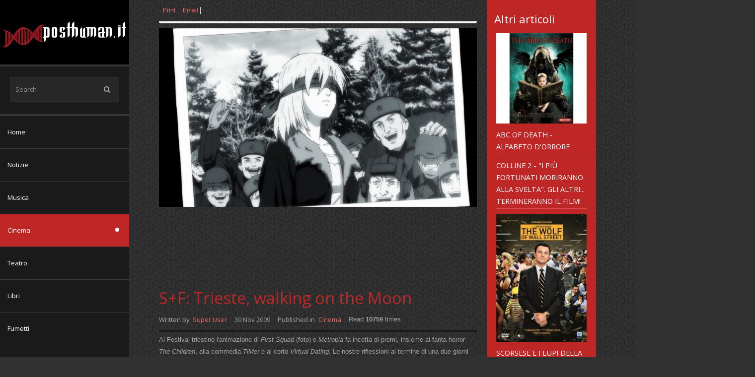

--- FILE ---
content_type: text/html; charset=utf-8
request_url: https://www.posthuman.it/cinema/s-f-trieste-walking-on-the-moon
body_size: 17909
content:



<!DOCTYPE html>
<html prefix="og: http://ogp.me/ns#" xml:lang="en-gb" lang="en-gb" dir="ltr" class="bootstrap3 itemid-347 com_k2 view-item top_menu_inheader
">
<head>
<base href="https://www.posthuman.it/cinema/s-f-trieste-walking-on-the-moon" />
	<meta http-equiv="content-type" content="text/html; charset=utf-8" />
	<meta name="robots" content="max-image-preview:large" />
	<meta name="author" content="Super User" />
	<meta property="og:url" content="https://www.posthuman.it/cinema/s-f-trieste-walking-on-the-moon" />
	<meta property="og:type" content="article" />
	<meta property="og:title" content="S+F: Trieste, walking on the Moon" />
	<meta property="og:description" content="Al Festival triestino l&amp;#039;animazione di First Squad (foto) e Metropia fa incetta di premi, insieme al fanta horror The Children, alla commedia TiMe..." />
	<meta property="og:image" content="https://www.posthuman.it/media/k2/items/cache/3b3e749011568df066956f2034087c10_XS.jpg" />
	<meta name="image" content="https://www.posthuman.it/media/k2/items/cache/3b3e749011568df066956f2034087c10_XS.jpg" />
	<meta name="twitter:card" content="summary" />
	<meta name="twitter:site" content="@youjoomla" />
	<meta name="twitter:title" content="S+F: Trieste, walking on the Moon" />
	<meta name="twitter:description" content="Al Festival triestino l&amp;#039;animazione di First Squad (foto) e Metropia fa incetta di premi, insieme al fanta horror The Children, alla commedia TiMer e al corto Virtual Dating. Le nostre riflessioni..." />
	<meta name="twitter:image" content="https://www.posthuman.it/media/k2/items/cache/3b3e749011568df066956f2034087c10_M.jpg" />
	<meta name="twitter:image:alt" content="S+F: Trieste, walking on the Moon" />
	<meta name="viewport" content="width=device-width, initial-scale=1.0, maximum-scale=1.0, user-scalable=no" />
	<meta name="description" content="Al Festival triestino l&amp;#039;animazione di First Squad (foto) e Metropia fa incetta di premi, insieme al fanta horror The Children, alla commedia TiMe..." />
	<meta name="generator" content="Joomla! - Open Source Content Management" />
	<title>S+F: Trieste, walking on the Moon</title>
	<link href="/cinema/s-f-trieste-walking-on-the-moon" rel="canonical" />
	<link href="/templates/couture/favicon.ico" rel="shortcut icon" type="image/vnd.microsoft.icon" />
	<link href="https://cdnjs.cloudflare.com/ajax/libs/magnific-popup.js/1.1.0/magnific-popup.min.css" rel="stylesheet" type="text/css" />
	<link href="https://cdnjs.cloudflare.com/ajax/libs/simple-line-icons/2.4.1/css/simple-line-icons.min.css" rel="stylesheet" type="text/css" />
	<link href="/components/com_k2/css/k2.css?v=2.21" rel="stylesheet" type="text/css" />
	<link href="/media/plg_content_mavikthumbnails/slimbox2/css/slimbox2.css" rel="stylesheet" type="text/css" />
	<link href="//fonts.googleapis.com/css?family=Open+Sans:400italic,400" rel="stylesheet" type="text/css" />
	<link href="https://www.posthuman.it/modules/mod_yj_live_search/css/stylesheet.css" rel="stylesheet" type="text/css" />
	<link href="https://www.posthuman.it//modules/mod_yj_vertical_menu/css/stylesheet.css" rel="stylesheet" type="text/css" />
	<link href="/plugins/system/yjsg/assets/css/font-awesome.min.css" rel="stylesheet" type="text/css" />
	<link href="/templates/couture/css_compiled/bootstrap-salmon.css" rel="stylesheet" type="text/css" />
	<link href="/plugins/system/yjsg/legacy/css/template.css" rel="stylesheet" type="text/css" />
	<link href="/templates/couture/css/menus.css" rel="stylesheet" type="text/css" />
	<link href="/templates/couture/css/layout.css" rel="stylesheet" type="text/css" />
	<link href="/templates/couture/css/salmon.css" rel="stylesheet" type="text/css" />
	<link href="/plugins/system/yjsg/legacy/css/yjresponsive.css" rel="stylesheet" type="text/css" />
	<link href="/templates/couture/css/custom_responsive.css" rel="stylesheet" type="text/css" />
	<link href="/plugins/system/yjsg/assets/src/mediaelement/mediaelementplayer.min.css" rel="stylesheet" type="text/css" />
	<link href="/templates/couture/css/customk.css" rel="stylesheet" type="text/css" />
	<style type="text/css">

                        /* K2 - Magnific Popup Overrides */
                        .mfp-iframe-holder {padding:10px;}
                        .mfp-iframe-holder .mfp-content {max-width:100%;width:100%;height:100%;}
                        .mfp-iframe-scaler iframe {background:#fff;padding:10px;box-sizing:border-box;box-shadow:none;}
                    a.thumbnail {display: inline-block; zoom: 1; *display: inline;}body{font-size:13px;}#logo{width:21.67%;height:130px;}#logo a{height:130px;}.yjsgsitew{width:1200px;}.yjsgheadergw{width:78.33%;}#midblock{width:75%;}#rightblock{width:25%;}#insetsholder_2t,#insetsholder_2b{width:25%;}#logo{background: url(https://www.posthuman.it/images/logo-posthuman-2019darkweb.png)  no-repeat 0px 0px; !important;}.horiznav li ul ul,.subul_main.group_holder ul.subul_main ul.subul_main, .subul_main.group_holder ul.subul_main ul.subul_main ul.subul_main, .subul_main.group_holder ul.subul_main ul.subul_main ul.subul_main ul.subul_main,.horiznav li li li:hover ul.dropline{margin-top: -32px!important;margin-left:95%!important;}.top_menu ul.subul_main.dropline.group_holder li.holdsgroup > ul.subul_main{margin:0!important;padding-top:10px!important;padding-bottom:10px!important;}h1,h2,h3,h4,h5,h6,.article_title,.module_title,.pagetitle,.clivesearch .yj_inputbox,.LiveSearchResults,.cverticalmenu ul.yj-vertical-menu li.yj-vertical-menu-item a,.yj1 h2.module_title,.template_readmore,.horiznav a,.template_readmore2,.template_readmore3,.cmoduleengine .yjme_item a.item_title,.template_readmore4,.cmoduleengine .yjme_item div.item_details,.cmoduleengine.members .yjme_item p.item_intro,.yj_hover_title,.yj_hover_readmore,.yj_date,.yj_author,.yj_cat,.button,.validate,.k2menu a,a.moduleItemTitle,div.itemCommentsForm p.itemCommentsFormNotes,div.subCategory h2,div.catItemHeader h3.catItemTitle,div.itemHeader h2.itemTitle,h3.itemAuthorName,div.itemRelated h3,h3.itemCommentsCounter,div.userBlock h2,.userView h3.itemTitle,.tagView h2.itemTitle,.genericView h2.itemTitle,.cnewspop ul.yjnewspopFilter li a,.cnewspop .yjnewspopC div.yjnewspopIntro h2,#mmenu_holder,.cnewspop div.yjNewsPopContainer a.getmore{font-family:Open Sans,sans-serif;font-weight:normal;}.LiveSearchResults a.next,.LiveSearchResults a.back,.LiveSearchResults .LiveSearchResultHover,.cverticalmenu ul.yj-vertical-menu li a.isactivea,.cverticalmenu ul.yj-vertical-menu li a:hover,.cverticalmenu ul.yj-vertical-menu li a:active,.cverticalmenu ul.yj-vertical-menu li a:focus,ul.yj-vertical-menu li.yj-vertical-menu-item a.isactivea,.template_readmore,.top_menu ul li a:hover,.top_menu li.active a.activepath,.top_menu ul.subul_main li a:hover,.top_menu ul.subul_main li a.activepath,.template_readmore2,.template_readmore3:hover,.template_readmore4:hover,ul.catItemTags li:hover,.yj_hover_readmore,ul.itemTags li:hover,.button,.validate,.yj3,.k2CategoriesListBlock ul li a:after,div.k2TagCloudBlock a:hover,.button,.validate,a.readon,div.itemCommentsForm form input#submitCommentButton,.cnewspop ul.yjnewspopFilter li a:hover,.cnewspop ul.yjnewspopFilter li a.selected,.cnewspop .yjnewspopC div.yjnewspopIntro,.nav-list > .active > a, .nav-list > .active > a:hover,.ctags a.yjtag:hover,.cnewspop div.yjNewsPopContainer a.getmore{background:#bf2626;}.cimageslider .navContainer .bnav:hover,.cimageslider .navContainer .bnav.active,.cmoduleengine .yjme_item a.item_title:hover,.cmoduleengine.members .firstrow .yjme_item.seconditem a.item_title:hover,.cmoduleengine.members .secondrow .yjme_item.firstitem a.item_title:hover,div.itemHeader h2.itemTitle,.yj_hover_title:hover,.yj2 h2.module_title,.yj2 h2.module_title span,#footer a,dl.search-results dt.result-title a:hover{color:#bf2626;}.k2ItemsBlock li.even,.k2ItemsBlock li.odd,.cnewspop .yjnewspopC div.yjnewspopIntro h2,.cmoduleengine.members .yjme_item div.imageholder:hover,.cmoduleengine.members .firstrow .yjme_item.seconditem div.imageholder:hover,.cmoduleengine.members .secondrow .yjme_item.firstitem div.imageholder:hover{border-color:#dd5454;}[class*='yjsg-button-color']{background:#bf2626;}[class*='yjsg-button-color']:hover{background:#aa2222;}#typosticky.yjsg-sticky.fixed{padding:15px;}.yjsg-sub-heading,.yjsg-sticky-menu a.active-scroll,[data-sticky-block] a.active-scroll:before{border-color:#bf2626;}[class*='facolor'].fa:before{color:#bf2626;}body.pattern2,.pattern2{background-color:#313131;background-image: url(https://www.posthuman.it//templates/couture/images/patterns/pattern2.jpg);}.thumbnail {
margin-top: 10px;
margin-left: 10px;
margin-right: 10px;
padding: 1px;
}#yj-vertical-menu104,#yj-vertical-menu104 li.yj-vertical-menu-item{width:260px;}
	</style>
	<script type="application/json" class="joomla-script-options new">{"csrf.token":"8c982d020ea0df2cb3df3e45eac17a15","system.paths":{"root":"","base":""},"system.keepalive":{"interval":840000,"uri":"\/component\/ajax\/?format=json"}}</script>
	<script src="/media/jui/js/jquery.min.js?7fd18fbdaed713761bae6052b0841d16" type="text/javascript"></script>
	<script src="/media/jui/js/jquery-noconflict.js?7fd18fbdaed713761bae6052b0841d16" type="text/javascript"></script>
	<script src="/media/jui/js/jquery-migrate.min.js?7fd18fbdaed713761bae6052b0841d16" type="text/javascript"></script>
	<script src="https://cdnjs.cloudflare.com/ajax/libs/magnific-popup.js/1.1.0/jquery.magnific-popup.min.js" type="text/javascript"></script>
	<script src="/media/k2/assets/js/k2.frontend.js?v=2.21&sitepath=/" type="text/javascript"></script>
	<script src="/media/plg_content_mavikthumbnails/slimbox2/js/slimbox2.js" type="text/javascript"></script>
	<script src="/media/system/js/mootools-core.js?7fd18fbdaed713761bae6052b0841d16" type="text/javascript"></script>
	<script src="/media/system/js/core.js?7fd18fbdaed713761bae6052b0841d16" type="text/javascript"></script>
	<script src="/media/system/js/mootools-more.js?7fd18fbdaed713761bae6052b0841d16" type="text/javascript"></script>
	<script src="/plugins/system/yjsg/assets/src/yjsg.jquicustom.min.js" type="text/javascript"></script>
	<script src="/plugins/system/yjsg/assets/bootstrap3/js/bootstrap.min.js" type="text/javascript"></script>
	<script src="/plugins/system/yjsg/legacy/src/yjresponsive.js" type="text/javascript"></script>
	<script src="/plugins/system/yjsg/assets/src/yjsg.site.plugins.js" type="text/javascript"></script>
	<script src="/plugins/system/yjsg/assets/src/yjsg.site.js" type="text/javascript"></script>
	<script src="/plugins/system/yjsg/assets/src/mediaelement/mediaelement-and-player.min.js" type="text/javascript"></script>
	<script src="/plugins/system/yjsg/assets/src/mediaelement/froogaloop2.min.js" type="text/javascript"></script>
	<script src="/plugins/system/yjsg/assets/src/magnific/yjsg.magnific.popup.min.js" type="text/javascript"></script>
	<script src="https://www.posthuman.it/modules/mod_yj_live_search/script/YJLiveSearch.js" type="text/javascript"></script>
	<script src="https://www.posthuman.it//modules/mod_yj_vertical_menu/src/jquery-noconflict.js" type="text/javascript"></script>
	<script src="https://www.posthuman.it//modules/mod_yj_vertical_menu/src/jquery.yj-vertical-menu.js" type="text/javascript"></script>
	<!--[if lt IE 9]><script src="/media/system/js/polyfill.event.js?7fd18fbdaed713761bae6052b0841d16" type="text/javascript"></script><![endif]-->
	<script src="/media/system/js/keepalive.js?7fd18fbdaed713761bae6052b0841d16" type="text/javascript"></script>
	<script src="/templates/couture/src/styles.js" type="text/javascript"></script>
	<script type="application/ld+json">

                {
                    "@context": "https://schema.org",
                    "@type": "Article",
                    "mainEntityOfPage": {
                        "@type": "WebPage",
                        "@id": "https://www.posthuman.it/cinema/s-f-trieste-walking-on-the-moon"
                    },
                    "url": "https://www.posthuman.it/cinema/s-f-trieste-walking-on-the-moon",
                    "headline": "S+F: Trieste, walking on the Moon",
                    "image": [
                        "https://www.posthuman.it/media/k2/items/cache/3b3e749011568df066956f2034087c10_XL.jpg",
                        "https://www.posthuman.it/media/k2/items/cache/3b3e749011568df066956f2034087c10_L.jpg",
                        "https://www.posthuman.it/media/k2/items/cache/3b3e749011568df066956f2034087c10_M.jpg",
                        "https://www.posthuman.it/media/k2/items/cache/3b3e749011568df066956f2034087c10_S.jpg",
                        "https://www.posthuman.it/media/k2/items/cache/3b3e749011568df066956f2034087c10_XS.jpg",
                        "https://www.posthuman.it/media/k2/items/cache/3b3e749011568df066956f2034087c10_Generic.jpg"
                    ],
                    "datePublished": "2009-11-30T13:04:42+00:00",
                    "dateModified": "2009-12-03T16:30:22+00:00",
                    "author": {
                        "@type": "Person",
                        "name": "Super User",
                        "url": "https://www.posthuman.it/cinema/author/42-superuser"
                    },
                    "publisher": {
                        "@type": "Organization",
                        "name": "www.posthuman.it",
                        "url": "https://www.posthuman.it/",
                        "logo": {
                            "@type": "ImageObject",
                            "name": "www.posthuman.it",
                            "width": "",
                            "height": "",
                            "url": "https://www.posthuman.it/"
                        }
                    },
                    "articleSection": "https://www.posthuman.it/cinema",
                    "keywords": "",
                    "description": "Al Festival triestino l&#039;animazione di First Squad (foto) e Metropia fa incetta di premi, insieme al fanta horror The Children, alla commedia TiMer e al corto Virtual Dating. Le nostre riflessioni al termine di una due giorni memorabile.",
                    "articleBody": "Al Festival triestino l&#039;animazione di First Squad (foto) e Metropia fa incetta di premi, insieme al fanta horror The Children, alla commedia TiMer e al corto Virtual Dating. Le nostre riflessioni al termine di una due giorni memorabile. ----------------------------------------------------------- Che bella atmosfera al S+F! Lasciatemi aprire con questa piccola banalit&amp;agrave;: al di l&amp;agrave; dell&amp;rsquo;organizzazione impeccabile e ospitale, &amp;egrave; una gran boccata d&amp;rsquo;aria fresca immergersi per (ahinoi solo) due giornate nel proprio elemento, circondati da gente che condivide le tue passioni, capisce di cosa parli e cui non devi mai spiegare &amp;ldquo;ma perch&amp;eacute; t&amp;rsquo;interessa tanto quella roba l&amp;igrave;&amp;rdquo;. [yjsgimgs image=&quot;images/stories/images_old_articles/thumbs/articles3_sterling.jpg&quot; class=&quot;radiusb5 yjsg-lightbox-items&quot; title=&quot;articles3_sterling.jpg&quot; link=&quot;images/stories/images_old_articles/stories/articles3/sterling.jpg&quot; target=&quot;&quot; effect=&quot;tilt&quot;] Invece, vai alle proiezioni e sei seduto di fianco a Lippi di Urania, al regista Castellari, che poi consegna i premi a pochi metri da te insieme allo scrittore-guru Sterling (nella foto a sinistra, alla premiazione) e a Gomarasca di Nocturno, pranzi con Mongini parlando dell&amp;rsquo;enciclopedia del cinema di s/f e di fianco a te siede il giurato Marcello Rossi, che produce dvd&amp;hellip; e buona parte di quelli che ti stanno intorno hanno anche loro una sceneggiatura nel cassetto, se non un corto in programma. [yjsgimgs image=&quot;images/stories/images_old_articles/thumbs/articles3_milan mario.jpg&quot; class=&quot;radiusb5 yjsg-lightbox-items&quot; title=&quot;articles3_milan mario.jpg&quot; link=&quot;images/stories/images_old_articles/stories/articles3/milan mario.jpg&quot; target=&quot;&quot; effect=&quot;tilt&quot;] La sera ti bevi una birra col gioviale Todorovic of the dead (qui a destra la nostra storica stretta di mani zombificate!) o chiacchieri con Shadow-Zampaglione e per un po&amp;rsquo; non ti senti come al solito un animale allo zoo Chiamale emozioni Poi, certo, ti subentra un&amp;rsquo;ombra di malinconia, quando osservi che l&amp;rsquo;et&amp;agrave; media di questi registi francesi, spagnoli, belgi, inglesi, americani, sta sui 30 anni o poco pi&amp;ugrave;. Sembrano ragazzoni timidi, gli luccicano gli occhi pensando che sono finalmente al festival, in molti casi con la loro opera prima da Autori. Nessuno se la tira da star, ma dentro di te tu lo sai che loro ce l&amp;rsquo;hanno fatta. Loro s&amp;igrave;, perch&amp;eacute; FUORI DALL&amp;rsquo;ITALIA si riesce ancora a trovare uno o due milioni di euro per fare un film fantastico pieno di ragni giganti o di vichinghi rabbiosi, di zombie carnivori o di bizzarri personaggi animati. Anche registi giovani e senza santi in paradiso trovano coproduzioni, anche le pi&amp;ugrave; improbabili: pensate che First Squad (Asteroide d&amp;rsquo;Oro al festival, qui a sinistra un totale della sala durante le premiazioni) &amp;egrave; una coproduzione nippo-russo-canadese![yjsgimgs image=&quot;images/stories/images_old_articles/thumbs/articles3_s+f-sala.jpg&quot; class=&quot;radiusb5 yjsg-lightbox-items&quot; title=&quot;articles3_s+f-sala.jpg&quot; link=&quot;images/stories/images_old_articles/stories/articles3/s+f-sala.jpg&quot; target=&quot;&quot; effect=&quot;tilt&quot;] Si riesce ancora a fare del cinema originale, personale, profondo o sperimentale, non schiacciato da tonnellate di sfx o da divi-superstar, dai clich&amp;eacute; del mainstream che nei multisala standardizzati cui ci stiamo rassegnando rischiano di apparirci &amp;ldquo;la norma&amp;rdquo;. Al di l&amp;agrave; delle Alpi &amp;ndash; solita storia &amp;ndash; c&amp;rsquo;&amp;egrave; ancora chi rischia per lanciare un nome nuovo che forse ha avuto una buona idea, non si investono milioni in film che accontentino i politici al potere, i quali &amp;ndash; avete notato? &amp;ndash; ci convincono d&amp;rsquo;averci messo al riparo dalla crisi, tranne quando questa vale come scusa per ridurre i finanziamenti alla cultura (e quindi ai festival come il S+F)&amp;hellip; oppure per consentire a qualche imprenditore paraculo (o multinazionale) di chiudere fabbriche e licenziare dipendenti, per riaprirle all&amp;rsquo;Est a costi dimezzati. Allora l&amp;igrave; la crisi &amp;egrave; tremenda, una piaga apocalittica, come nei film di quest&amp;rsquo;anno! Ombre come luci &amp;Egrave; quell&amp;rsquo;ombra di malinconia che ci fa salutare con grande ottimismo l&amp;rsquo;esperimento di Shadow, l&amp;rsquo;horror di Federico Zampaglione, di gran lunga il prodotto italiano meglio girato, e prodotto con mezzi finalmente decenti, fra le pellicole che di recente han cercato di rivitalizzare una tradizione italica che sembrava destinata a spegnersi (dal Bosco Fuori a Nympha a Visions, volonterosi ma sempre un po&amp;rsquo; troppo artigianali). Shadow &amp;ndash; premio nuove visioni di Nocturno &amp;ndash; narrativamente gimcana tra fin troppi riferimenti classici (il Tranquillo Weekend di Paura, Non Aprite Quella Porta, l&amp;rsquo;attuale sottogenere torture porn e un finale preso da Allucinazione Perversa di A. Lyne); ma vanta alcune sequenze notevoli (come l&amp;rsquo;inseguimento jeep-bici in montagna) e la performance inquietantissima di un &amp;lsquo;Cattivo&amp;rsquo; da antologia (la Morte stessa?), interpretato con intensit&amp;agrave; liturgica, straniata, dallo spettrale mimo Nuot Arquint (primo piano qui a destra). [yjsgimgs image=&quot;images/stories/images_old_articles/thumbs/articles3_arquint.jpg&quot; class=&quot;radiusb5 yjsg-lightbox-items&quot; title=&quot;articles3_arquint.jpg&quot; link=&quot;images/stories/images_old_articles/stories/articles3/arquint.jpg&quot; target=&quot;&quot; effect=&quot;tilt&quot;] Probabilmente non &amp;egrave; un capolavoro assoluto, ma un film che potrebbe finalmente riaprire un mercato internazionale per il prodotto italico, ridando linfa a future possibili coproduzioni. Ce ne fossero&amp;hellip; Shadow, il gi&amp;agrave; citato Zone of the Dead, il M&amp;egrave;li&amp;egrave;s d&amp;rsquo;Argento all&amp;rsquo;inglese The Children (bambini killer di adulti nell&#039;occhio qua sotto a sinistra)&amp;hellip; avrete gi&amp;agrave; notato quanto cinema &amp;ldquo;de paura&amp;rdquo; era presente al Festival, accanto alla sezione pi&amp;ugrave; rigorosamente &amp;ldquo;fantascientifica&amp;rdquo; della manifestazione: indice di uno sguardo positivamente aperto su tutte le declinazioni del fantastico, dal fantasy storico al thriller psicanalitico, fra le quali in questo periodo l&amp;rsquo;horror gioca sicuramente una parte da leone. [yjsgimgs image=&quot;images/stories/images_old_articles/thumbs/articles3_children.jpg&quot; class=&quot;radiusb5 yjsg-lightbox-items&quot; title=&quot;articles3_children.jpg&quot; link=&quot;images/stories/images_old_articles/stories/articles3/children.jpg&quot; target=&quot;&quot; effect=&quot;tilt&quot;] Ci torneremo nel corso di un altro articolo, in cui vogliamo approfondire i 3 film che abbiamo preferito nella nostra due-giorni triestina. Ladies and gents, the winners are Ora qualche cenno alle opere premiate, col solo rimpianto di non averle viste (ma solo per ragioni di tempo e sovrapposizioni): First Squad di Yoshiharu Ashino (di cui vedete un fotogramma in apertura) &amp;egrave; un film d&amp;rsquo;animazione (stile Miyazaki) ambientato durante la Seconda Guerra Mondiale: una ragazzina scopre di possedere un potere straordinario: prevede il &amp;ldquo;Momento della Verit&amp;agrave;&amp;rdquo;, ovvero il momento esatto in cui le azioni di una singola persona possono decidere l&amp;rsquo;esito della battaglia. Ma la giuria presieduta da Bruce Sterling assegna una Menzione Speciale anche allo svedese Metropia di Tarik Saleh (ma sar&amp;agrave; proprio svedese quel nome?!), cupo affresco in 3D di un&amp;rsquo;opprimente Stoccolma cospiratoria e kafkiana. &amp;Egrave; invece una fantacommedia sentimentale, TiMer di Jacqueline Schaeffer, dal tocco lieve sul tema dei sentimenti e della ricerca dell&amp;rsquo;anima gemella, ad aggiudicarsi il Premio del Pubblico. La graziosa e simpatica giovane regista americana era stupita &amp;ldquo;di ricevere un premio ad un festival di s/f, con un film privo di zombie, di sangue, epidemie etc.&amp;rdquo;&amp;hellip; forse ignora che nel Belpaese la commedia vince sempre e ovunque! Comunque amore e partner ideale sono al centro anche del corto premiato, Virtual Dating della francese (ancora una donna) Katia Olivier. Ma, tranquilli: le epidemie abbondavano vistosamente in quest&amp;rsquo;edizione. [yjsgimgs image=&quot;images/stories/images_old_articles/thumbs/articles3_walhalla rising.jpg&quot; class=&quot;radiusb5 yjsg-lightbox-items&quot; title=&quot;articles3_walhalla rising.jpg&quot; link=&quot;images/stories/images_old_articles/stories/articles3/walhalla rising.jpg&quot; target=&quot;&quot; effect=&quot;tilt&quot;] Segno dei tempi? Probabile: fatti due conti, ruotano infatti su apocalittiche infezioni &amp;ndash; oltre al citato Children di Tom Shankland &amp;ndash; il buffo Infestation di Kyle Rankin, a base di ragni giganti molto anni &#039;50, lo straziante capolavoro Carriers (prod. USA ma regia dei fratelli spagnoli Pastor), di cui vi parleremo a parte; ancora, l&amp;rsquo;altro fanta horror inglese Salvage di Lawrence Gough e lo zombesco splatter serbo-italo-spagnolo Zone of the Dead del citato Todorovic. Sembra insomma che, al borsino delle catastrofi, attualmente i contagi letali battano nettamente le catastrofi belliche. Il silenzio della ragione Oltre alla tematica millenaristica, un&amp;rsquo;altra sensazione che personalmente ho tratto dalle visioni festivaliere &amp;egrave; stata quella della sfiducia, dell&amp;rsquo;eclissi degli strumenti del raziocinio: scienza e linguaggio che, almeno in una versione classica della s/f, dovrebbero essere pilastri dell&amp;rsquo;impianto narrativo. Invece, nei film di stagione la minaccia incombe sull&amp;rsquo;umanit&amp;agrave; improvvisa, imprevista, incompresa. Talvolta persino innominata (in Carriers si parla solo di &amp;ldquo;contagiati&amp;rdquo; ma la malattia non ha nome). Nessuna equipe medica lotta contro la peste di turno, nessun illuminato scienziato solitario si affanna a spiegare al mondo la soluzione da lui individuata contro ogni prassi&amp;hellip; non c&amp;rsquo;&amp;egrave; cura, nemmeno un barlume di comprensione del fenomeno all&amp;rsquo;orizzonte: nel fanta contemporaneo la scientia tace. Anche il logos, la parola si &amp;egrave; ridotta all&amp;rsquo;osso di seppia: visti (casualmente) uno dopo l&amp;rsquo;altro, i bellissimi e diversissimi Valhalla Rising (foto a destra) [yjsgimgs image=&quot;images/stories/images_old_articles/thumbs/articles3_moon.jpg&quot; class=&quot;radiusb5 yjsg-lightbox-items&quot; title=&quot;articles3_moon.jpg&quot; link=&quot;images/stories/images_old_articles/stories/articles3/moon.jpg&quot; target=&quot;&quot; effect=&quot;tilt&quot;] del danese Refn e Amer de franco-belgi Forzani e Cattet sbriciolano s&amp;igrave; e no un centinaio di parole fra tutti e due, in un deserto di dialoghi intirizziti. &amp;ldquo;Language is the virus&amp;rdquo;? Se la ratio tace, invece la tecnologia &amp;ndash; sua pragmatica figlia &amp;ndash; parla, e in abbondanza (con la melliflua voce di Kevin Spacey), nello struggente Moon di Duncan Jones: una gemma di fantascienza &amp;ldquo;anni &amp;lsquo;70&amp;rdquo; che sembra davvero &amp;ldquo;caduta sulla terra&amp;rdquo; (come il celebre padre del regista); per quanto caduta assolutamente in piedi, grazie a una regia salda, straordinariamente matura e dolente per un debuttante. {mosimage} Del quale per&amp;ograve; avete gi&amp;agrave; letto QUI, sicch&amp;eacute; io mi limito a confermare il plauso gi&amp;agrave; espresso da Walter nel suo pezzo (e a mostrarvi a sinistra un drammatico confronto fra i &quot;due Sam&quot;). Nel prossimo articolo ci concentreremo dunque proprio sul barbarico Valhalla Rising, l&#039;inquietante psicanalitico surreale Amer e il desolato on-the-road Carriers, approfondendo le personalissime poetiche dei rispettivi autori e cercando di rinvenire &amp;ndash; se possibile &amp;ndash; dei fili sotterranei che possano collegare tre pellicole che pi&amp;ugrave; diverse l&amp;rsquo;una dall&amp;rsquo;altra non potrebbero essere. Proseguite QUI. Resterebbe ancora da dire di Triage (di Danis Tanovic, gi&amp;agrave; regista del bellissimo No Man&#039;s Land, con Colin Farrel, Paz Vega e il premiato Cristopher Lee), il primo film del programma triestino ad essere gi&amp;agrave; approdato al circuito delle sale italiane. Ma proprio per questo vorremmo dedicare anche a questo film un articolo a parte pi&amp;ugrave; avanti. Gran bel momento, questo festival. Restate connessi. Mario"
                }
                
	</script>
	<script type="text/javascript">

			  window.addEvent('domready', function(){
					  new YJLiveSearch({
					  inputId:'defaultfeedLiveSearch', 
					  inputCopy:' defaultfeed',
					  resultFeed:'https://www.posthuman.it/modules/mod_yj_live_search/feeds/feed.php', 
					  noResultsMessage:'Sorry, no results for&nbsp;', 
					  topDistance:45, 
					  duration:500,
					  minLenght:3,
					  maxLenght:10,
					  minCharTxt1:'Minimum&nbsp;',
					  minCharTxt2:'&nbsp;characters required'

				  });
			});
		
			(function($) {
				$(document).ready(function(){
					$('#yj-vertical-menu104').ptMenu({
						vertical:true,
						flyoutPosition:'right',
							showDuration: 150,
							hideDuration: 350,
					});
				});
			})(jQuery);	
		
		
		
	</script>
	<link rel="apple-touch-icon" sizes="57x57" href="/templates/couture/images/system/appleicons/apple-icon-57x57.png" />
	<link rel="apple-touch-icon" sizes="72x72" href="/templates/couture/images/system/appleicons/apple-icon-72x72.png" />
	<link rel="apple-touch-icon" sizes="114x114" href="/templates/couture/images/system/appleicons/apple-icon-114x114.png" />
	<link rel="apple-touch-icon" sizes="144x144" href="/templates/couture/images/system/appleicons/apple-icon-144x144.png" />
	<style type="text/css">
			.LiveSearchContainer.defaultfeed,
			.LiveSearchResults.defaultfeed {
			width:230px;
			}
		</style>
</head>
<body id="stylef6" class="yjsgbody style_salmon yjsgbr-chrome pattern2 ispattern textlight">
	<div id="centertop" class="yjsgsitew">
				 <!--header-->
<div id="header">
      <div id="logo">
           <a href="https://www.posthuman.it/"></a>
          </div>
    <!-- end logo -->
   </div>
  <!-- end header -->
		<div id="side_block_out">
			<div class="side_block">
				<div class="yjsquare clivesearch modid95"><div class="yjsquare_in"><!-- http://www.Youjoomla.com  Yj Live Live Search 2.0 for Joomla 2.5 starts here -->
<div class="yjlivecont defaultfeed">
       <form method="get" action="https://www.posthuman.it/index.php" style="width:220px;">
			<input type="text" name="searchword" id="defaultfeedLiveSearch" style="width:220px;" value="Search" onfocus="this.value='';" onblur="if(this.value==''){this.value='Search'};"  class="yj_inputbox"/>
                        <input type="submit" value="search" class="button" />
            <span class="icon-search"></span>
			            <input type="hidden" name="option" value="com_search" />
			<input type="hidden" name="searchphrase" value="all" />
            <input type="hidden" name="Itemid" value="321" />
		</form>
</div>
<!-- http://www.Youjoomla.com  Yj Live Live Search 2.0  for Joomla 2.5 ends here --></div></div><div class="yjsquare cverticalmenu modid104"><div class="yjsquare_in"><ul id="yj-vertical-menu104" class="yj-vertical-menu flyoutright ">
<li id="item-324" class="lifirst"><a class="afirst" href="/" >Home</a></li><li id="item-358"><a href="/notizie" >Notizie</a></li><li id="item-350"><a href="/musica" >Musica</a></li><li id="item-347" class="current-side  active parent"><a class=" isactivea" href="/cinema" >Cinema</a><ul><li id="item-349"><a href="/cinema/cinema-alternative" >cinema alternative</a></li></ul></li><li id="item-351"><a href="/teatro" >Teatro</a></li><li id="item-352"><a href="/libri" >Libri</a></li><li id="item-353"><a href="/fumetti" >Fumetti</a></li><li id="item-354"><a href="/videogiochi" >Videogiochi</a></li><li id="item-355"><a href="/riflessioni" >Riflessioni</a></li><li id="item-356"><a href="/profili" >Profili</a></li><li id="item-357"><a href="/progetti" >Progetti</a></li><li id="item-418" class="lilast"><a class="alast" href="/extra" >Extra</a></li></ul></div></div><div class="yjsquare modid16"><div class="h2_holder"><h3 class="module_title"><span class="title_split titlesplit0">Login</span> <span class="title_split titlesplit1">Form</span></h3></div><div class="yjsquare_in"><form action="/cinema" method="post" id="login-form" class="yjsg-form">
	<div class="pretext">
		</div>
	<div class="yjsg-form-group-addon">
		<span class="yjsg-form-prepend"><span class="icon-user"></span></span>
		<input id="modlgn_username" type="text" name="username" class="yjsg-form-element"  size="18" placeholder="Username" />
	</div>
	<div class="yjsg-form-group-addon">
		<span class="yjsg-form-prepend"><span class="icon-lock"></span></span>
		<input id="modlgn_passwd" type="password" name="password" class="yjsg-form-element" size="18" placeholder="Password" />
	</div>
		<div class="yjsg-form-group-addon">
		<span class="yjsg-form-prepend"><span class="icon-key"></span></span>
		<input id="modlgn_secretkey" type="text" name="secretkey" class="yjsg-form-element" size="18" placeholder="Secret Key" />
	</div>		
	    <div class="yjsg-form-group-inline">    
				<div class="yjsg-element-holder">
			<button type="submit" tabindex="3" name="Submit" class="button">Log in</button>
		</div>
	</div>
	<input type="hidden" name="option" value="com_users" />
	<input type="hidden" name="task" value="user.login" />
	<input type="hidden" name="return" value="aHR0cHM6Ly93d3cucG9zdGh1bWFuLml0L2NpbmVtYS9zLWYtdHJpZXN0ZS13YWxraW5nLW9uLXRoZS1tb29u" />
	<input type="hidden" name="8c982d020ea0df2cb3df3e45eac17a15" value="1" />	<ul class="unstyled">
		<li>
			<a href="/component/users/?view=reset&amp;Itemid=324">
			Forgot your password?</a>
		</li>
		<li>
			<a href="/component/users/?view=remind&amp;Itemid=324">
			Forgot your username?</a>
		</li>
			</ul>
	<div class="posttext">
		</div>
</form>
</div></div><div class="yjsquare yj1 ccontactinfo modid98"><div class="h2_holder"><h3 class="module_title"><span class="title_split titlesplit0">Contact</span> <span class="title_split titlesplit1">info</span></h3></div><div class="yjsquare_in"><p>Walter L'Assainato<br /> Email: <a href="mailto:walter@posthuman.it">walter@posthuman.it</a><br />Mario Gazzola<br />Email: <a href="mailto:mario@posthuman.it">mario@posthuman.it</a></p>
<p><a class="yj_facebook addtips" title="Facebook" href="https://www.facebook.com/Posthuman.it" target="_blank" data-placement="top">Facebook</a> <a class="yj_rss addtips" title="RSS" href="/notizie?format=feed" target="_blank" data-placement="top">RSS</a></p></div></div>
			</div>
		</div>
					<div id="topmenu_holder" class="yjsgmega response"></div>
				<!--top menu-->
<!--
-->								<!--MAIN LAYOUT HOLDER -->
<div id="holder2" class="holders">
	<!-- messages -->
	<div class="yjsg-system-msg">
		
	</div>
	<!-- end messages -->
		<!-- MID BLOCK -->
	<div id="midblock" class="sidebars sidebar-main">
		<div class="insidem">
									<!-- component -->
			

<!-- Start K2 Item Layout -->
<span id="startOfPageId222"></span>

<div id="k2Container" class="itemView">

	<!-- Plugins: BeforeDisplay -->
	
	<!-- K2 Plugins: K2BeforeDisplay -->
	
  <!-- Plugins: AfterDisplayTitle -->
  
  <!-- K2 Plugins: K2AfterDisplayTitle -->
  
	  <div class="itemToolbar">
		<ul>
						<!-- Font Resizer removed wl 8-5-2015-->

			
						<!-- Print Button -->
			<li>
				<a class="itemPrintLink" rel="nofollow" href="/cinema/s-f-trieste-walking-on-the-moon?tmpl=component&amp;print=1" onclick="window.open(this.href,'printWindow','width=900,height=600,location=no,menubar=no,resizable=yes,scrollbars=yes'); return false;">
					<span>Print</span>
				</a>
			</li>
			
						<!-- Email Button -->
			<li>
				<a class="itemEmailLink" rel="nofollow" href="/component/mailto/?tmpl=component&amp;template=couture&amp;link=e7c64bc26c85c450acec01a2824e90dc0684f5e1" onclick="window.open(this.href,'emailWindow','width=400,height=350,location=no,menubar=no,resizable=no,scrollbars=no'); return false;">
					<span>Email</span>
				</a>
			</li>
			
			
			
			
					</ul>
		<div class="clr"></div>
  </div>
	
  <div class="itemBody">

	  <!-- Plugins: BeforeDisplayContent -->
	  
	  <!-- K2 Plugins: K2BeforeDisplayContent -->
	  
	  	  <!-- Item Image -->
	  <div class="itemImageBlock" style="height:auto;">
		  <span class="itemImage">
		  	<a class="modal" rel="{handler: 'image'}" href="/media/k2/items/cache/3b3e749011568df066956f2034087c10_XL.jpg" title="Click to preview image">
                <span class="yj_hover_effect">
                    <span class="yj_hover_title">S+F: Trieste, walking on the Moon</span>
                    <span class="yj_hover_readmore template_readmore2">Click to enlarge</span>
                    <img src="/media/k2/items/cache/3b3e749011568df066956f2034087c10_L.jpg" alt="S+F: Trieste, walking on the Moon" />
                </span>
		  	</a>
		  </span>
		  
		  
		  <div class="clr"></div>
	  </div>
	        
	<div class="itemHeader">

	  	  <!-- Item title -->
	  <h2 class="itemTitle">
						
	  	S+F: Trieste, walking on the Moon
	  	
	  </h2>
	  
				<!-- Item Author -->
		<span class="itemAuthor yj_author">
			Written by&nbsp;
						<a rel="author" href="/cinema/author/42-superuser">Super User</a>
					</span>
		
				<!-- Date created -->
		<span class="itemDateCreated yj_date">
			30 Nov 2009		</span>
		        
				<!-- Item category -->
		<div class="itemCategory yj_cat">
			<span>Published in</span>
			<a href="/cinema">Cinema</a>
		</div>
		        
						<!-- Item Hits -->
			<span class="itemHits yj_hits">
				Read <b>10759</b> times			</span>
			
  </div>

	  	  	  <!-- Item introtext -->
	  <div class="itemIntroText">
	  	 Al Festival triestino l'animazione di <em>First Squad</em> (foto) e <em>Metropia </em>fa incetta di premi, insieme al fanta horror <em>The Children</em>, alla commedia <em>TiMer</em> e al corto <em>Virtual Dating</em>. Le nostre riflessioni al termine di una due giorni memorabile.	  </div>
	  	  	  <!-- Item fulltext -->
	  <div class="itemFullText">
	  	-----------------------------------------------------------<br />
<br />
Che bella atmosfera al <a href="http://www.scienceplusfiction.org/">S+F</a>! <br />
Lasciatemi aprire con questa piccola banalit&agrave;: al di l&agrave; dell&rsquo;organizzazione impeccabile e ospitale, &egrave; una gran boccata d&rsquo;aria fresca immergersi per (ahinoi solo) due giornate nel proprio elemento, circondati da gente che condivide le tue passioni, capisce di cosa parli e cui non devi mai spiegare &ldquo;ma perch&eacute; t&rsquo;interessa tanto quella roba l&igrave;&rdquo;. <p style="float: right;"><a class="yjt_imgs radiusb5 yjsg-lightbox-items yjt_tilt" href="/images/stories/images_old_articles/stories/articles3/sterling.jpg" title="articles3_sterling.jpg"><img src="/images/stories/images_old_articles/thumbs/articles3_sterling.jpg" alt="articles3_sterling.jpg" /></a></p><br />
<br />
<br />
Invece, vai alle proiezioni e sei seduto di fianco a <strong>Lippi</strong> di <a href="http://blog.librimondadori.it/blogs/urania/">Urania</a>, al regista <strong>Castellari</strong>, che poi consegna i premi a pochi metri da te insieme allo scrittore-guru <strong>Sterling</strong> (nella foto a sinistra, alla premiazione) e a <strong>Gomarasca</strong> di <a href="http://www.nocturno.it">Nocturno</a>, pranzi con <strong>Mongin</strong>i parlando dell&rsquo;enciclopedia del cinema di s/f e di fianco a te siede il giurato Marcello Rossi, che produce dvd&hellip; e buona parte di quelli che ti stanno intorno hanno anche loro una sceneggiatura nel cassetto, se non un corto in programma. <p style="float: left;"><a class="yjt_imgs radiusb5 yjsg-lightbox-items yjt_tilt" href="/images/stories/images_old_articles/stories/articles3/milan  mario.jpg" title="articles3_milan  mario.jpg"><img src="/images/stories/images_old_articles/thumbs/articles3_milan  mario.jpg" alt="articles3_milan  mario.jpg" /></a></p><br />
La sera ti bevi una birra col gioviale <strong>Todorovic</strong> <em>of the dead</em> (qui a destra la nostra <em>storica</em> stretta di mani zombificate!) o chiacchieri con <em>Shadow</em>-<strong>Zampaglione</strong> e per un po&rsquo; non ti senti come al solito un animale allo zoo<br />
<font color="#ff0000"><strong><br />
<br />
Chiamale emozioni</strong></font><br />
Poi, certo, ti subentra un&rsquo;ombra di malinconia, quando osservi che l&rsquo;et&agrave; media di questi registi francesi, spagnoli, belgi, inglesi, americani, sta sui 30 anni o poco pi&ugrave;. Sembrano ragazzoni timidi, gli luccicano gli occhi pensando che sono finalmente al festival, in molti casi con la loro opera prima da Autori. Nessuno se la tira da star, ma dentro di te tu lo sai che loro ce l&rsquo;hanno fatta. <br />
Loro s&igrave;, perch&eacute; FUORI DALL&rsquo;ITALIA si riesce ancora a trovare uno o due milioni di euro per fare un film fantastico pieno di ragni giganti o di vichinghi rabbiosi, di zombie carnivori o di bizzarri personaggi animati.<br />
Anche registi giovani e senza santi in paradiso trovano coproduzioni, anche le pi&ugrave; improbabili: pensate che <strong><em>First Squad</em></strong> (Asteroide d&rsquo;Oro al festival, qui a sinistra un totale della sala durante le premiazioni) &egrave; una coproduzione nippo-russo-canadese!<p style="float: right;"><a class="yjt_imgs radiusb5 yjsg-lightbox-items yjt_tilt" href="/images/stories/images_old_articles/stories/articles3/s+f-sala.jpg" title="articles3_s+f-sala.jpg"><img src="/images/stories/images_old_articles/thumbs/articles3_s+f-sala.jpg" alt="articles3_s+f-sala.jpg" /></a></p><br />
Si riesce ancora a fare del cinema originale, personale, profondo o sperimentale, non schiacciato da tonnellate di sfx o da divi-superstar, dai clich&eacute; del mainstream che nei multisala standardizzati cui ci stiamo rassegnando rischiano di apparirci &ldquo;la norma&rdquo;.<br />
<br />
<br />
Al di l&agrave; delle Alpi &ndash; solita storia &ndash; c&rsquo;&egrave; ancora chi rischia per lanciare un nome nuovo che forse ha avuto una buona idea, non si investono milioni in film che accontentino i politici al potere, i quali &ndash; avete notato? &ndash; ci convincono d&rsquo;averci messo al riparo dalla crisi, tranne quando questa vale come scusa per ridurre i finanziamenti alla cultura (e quindi ai festival come il S+F)&hellip; oppure per consentire a qualche imprenditore paraculo (o multinazionale) di chiudere fabbriche e licenziare dipendenti, per riaprirle all&rsquo;Est a costi dimezzati. Allora l&igrave; la crisi &egrave; tremenda, una piaga apocalittica, come nei film di quest&rsquo;anno!<br />
<br />
<font color="#ff0000"><strong><br />
Ombre come luci</strong></font><br />
&Egrave; quell&rsquo;ombra di malinconia che ci fa salutare con grande ottimismo l&rsquo;esperimento di <strong><em><a href="http://www.shadowfilm.net/">Shadow</a></em></strong>, l&rsquo;horror di Federico Zampaglione, di gran lunga il prodotto italiano meglio girato, e prodotto con mezzi finalmente decenti, fra le pellicole che di recente han cercato di rivitalizzare una tradizione italica che sembrava destinata a spegnersi (dal <em>Bosco Fuori </em>a <em>Nympha</em> a <em>Visions</em>, volonterosi ma sempre un po&rsquo; troppo artigianali).<br />
<em>Shadow </em>&ndash; premio nuove visioni di <a href="http://www.nocturno.it/news/scienceplusfiction-2009">Nocturno</a> &ndash; narrativamente gimcana tra fin troppi riferimenti classici (il <em>Tranquillo Weekend di Paura</em>, <em>Non Aprite Quella Porta</em>, l&rsquo;attuale sottogenere <em>torture porn</em> e un finale preso da <em>Allucinazione Perversa</em> di A. Lyne); ma vanta alcune sequenze notevoli (come l&rsquo;inseguimento jeep-bici in montagna) e la performance inquietantissima di un &lsquo;Cattivo&rsquo; da antologia (la Morte stessa?), interpretato con intensit&agrave; liturgica, straniata, dallo spettrale mimo <strong>Nuot Arquint</strong> (primo piano qui a destra). <p style="float: left;"><a class="yjt_imgs radiusb5 yjsg-lightbox-items yjt_tilt" href="/images/stories/images_old_articles/stories/articles3/arquint.jpg" title="articles3_arquint.jpg"><img src="/images/stories/images_old_articles/thumbs/articles3_arquint.jpg" alt="articles3_arquint.jpg" /></a></p><br />
Probabilmente non &egrave; un capolavoro assoluto, ma un film che potrebbe finalmente riaprire un mercato internazionale per il prodotto italico, ridando linfa a future possibili coproduzioni. Ce ne fossero&hellip;<br />
<br />
<em><br />
Shadow</em>, il gi&agrave; citato <em><a href="http://www.posthuman.it/index.php?option=com_content&amp;task=view&amp;id=197&amp;Itemid=29">Zone of the Dead</a></em>, il M&egrave;li&egrave;s d&rsquo;Argento all&rsquo;inglese <strong><em><a href="http://www.thechildrenmovie.com">The Children</a></em></strong> (bambini killer di adulti nell'occhio qua sotto a sinistra)&hellip; avrete gi&agrave; notato quanto cinema &ldquo;de paura&rdquo; era presente al Festival, accanto alla sezione pi&ugrave; rigorosamente &ldquo;fantascientifica&rdquo; della manifestazione: indice di uno sguardo positivamente aperto su tutte le declinazioni del fantastico, dal fantasy storico al thriller psicanalitico, fra le quali in questo periodo l&rsquo;horror gioca sicuramente una parte da leone. <p style="float: right;"><a class="yjt_imgs radiusb5 yjsg-lightbox-items yjt_tilt" href="/images/stories/images_old_articles/stories/articles3/children.jpg" title="articles3_children.jpg"><img src="/images/stories/images_old_articles/thumbs/articles3_children.jpg" alt="articles3_children.jpg" /></a></p><br />
Ci torneremo nel corso di un altro articolo, in cui vogliamo approfondire i 3 film che abbiamo preferito nella nostra due-giorni triestina. <br />
<br />
<font color="#ff0000"><strong><br />
Ladies and gents, the winners are</strong></font><br />
Ora qualche cenno alle opere premiate, col solo rimpianto di non averle viste (ma solo per ragioni di tempo e sovrapposizioni): <strong><em><a href="http://www.first-squad.com/">First Squad</a></em></strong> di Yoshiharu Ashino (di cui vedete un fotogramma in apertura) &egrave; un film d&rsquo;animazione (stile Miyazaki) ambientato durante la Seconda Guerra Mondiale: una ragazzina scopre di possedere un potere straordinario: prevede il &ldquo;Momento della Verit&agrave;&rdquo;, ovvero il momento esatto in cui le azioni di una singola persona possono decidere l&rsquo;esito della battaglia. Ma la giuria presieduta da Bruce Sterling assegna una Menzione Speciale anche allo svedese <strong><em><a href="http://www.metropiathemovie.com/">Metropia</a></em></strong> di Tarik Saleh (ma sar&agrave; proprio svedese quel nome?!), cupo affresco in 3D di un&rsquo;opprimente Stoccolma cospiratoria e kafkiana.<br />
<br />
<br />
&Egrave; invece una fantacommedia sentimentale, <strong><em><a href="http://www.timerthemovie.com/home.html">TiMer</a></em></strong> di Jacqueline Schaeffer, dal tocco lieve sul tema dei sentimenti e della ricerca dell&rsquo;anima gemella, ad aggiudicarsi il Premio del Pubblico. La graziosa e simpatica giovane regista americana era stupita &ldquo;di ricevere un premio ad un festival di s/f, con un film privo di zombie, di sangue, epidemie etc.&rdquo;&hellip; forse ignora che nel Belpaese la commedia vince sempre e ovunque! <br />
Comunque amore e partner ideale sono al centro anche del corto premiato, <strong><em>Virtual Dating</em></strong> della francese (ancora una donna) Katia Olivier.<br />
<br />
<br />
Ma, tranquilli: le epidemie abbondavano vistosamente in quest&rsquo;edizione. <p style="float: left;"><a class="yjt_imgs radiusb5 yjsg-lightbox-items yjt_tilt" href="/images/stories/images_old_articles/stories/articles3/walhalla rising.jpg" title="articles3_walhalla rising.jpg"><img src="/images/stories/images_old_articles/thumbs/articles3_walhalla rising.jpg" alt="articles3_walhalla rising.jpg" /></a></p> Segno dei tempi? Probabile: fatti due conti, ruotano infatti su apocalittiche infezioni &ndash; oltre al citato <strong><em><a href="http://www.thechildrenmovie.com/">Children</a> </em></strong>di Tom Shankland &ndash; il buffo <strong><em><a href="http://www.iconmovies.net/infestation/">Infestation</a> </em></strong>di Kyle Rankin, a base di ragni giganti molto anni '50, lo straziante capolavoro <a href="http://www.carriersmovie.com/"><strong><em>Carriers</em></strong> </a>(prod. USA ma regia dei fratelli spagnoli Pastor), di cui vi parleremo <a href="http://www.posthuman.it/index.php?option=com_content&amp;task=view&amp;id=223&amp;Itemid=1">a parte</a>; ancora, l&rsquo;altro fanta horror inglese <strong><em>Salvage</em></strong> di Lawrence Gough e lo zombesco splatter serbo-italo-spagnolo <strong><em>Zone of the Dead</em></strong> del citato Todorovic. Sembra insomma che, al borsino delle catastrofi, attualmente i contagi letali battano nettamente le catastrofi belliche.<br />
<br />
<font color="#ff0000"><strong><br />
Il silenzio della ragione</strong></font><br />
Oltre alla tematica millenaristica, un&rsquo;altra sensazione che personalmente ho tratto dalle visioni festivaliere &egrave; stata quella della sfiducia, dell&rsquo;eclissi degli strumenti del raziocinio: scienza e linguaggio che, almeno in una versione classica della s/f, dovrebbero essere pilastri dell&rsquo;impianto narrativo. Invece, nei film di stagione la minaccia incombe sull&rsquo;umanit&agrave; improvvisa, imprevista, incompresa. Talvolta persino innominata (in <em>Carriers</em> si parla solo di &ldquo;contagiati&rdquo; ma la malattia non ha nome). Nessuna equipe medica lotta contro la peste di turno, nessun illuminato scienziato solitario si affanna a spiegare al mondo la soluzione da lui individuata contro ogni prassi&hellip; non c&rsquo;&egrave; cura, nemmeno un barlume di comprensione del fenomeno all&rsquo;orizzonte: nel <em>fanta</em> contemporaneo la <em>scientia</em> tace.<br />
<br />
<br />
Anche il <em>logos</em>, la parola si &egrave; ridotta all&rsquo;<em>osso di seppia</em>: visti (casualmente) uno dopo l&rsquo;altro, i bellissimi e diversissimi <strong><em><a href="http://www.ipsofactofilms.com/films/valhalla_rising.html">Valhalla Rising</a></em></strong> (foto a destra) <p style="float: right;"><a class="yjt_imgs radiusb5 yjsg-lightbox-items yjt_tilt" href="/images/stories/images_old_articles/stories/articles3/moon.jpg" title="articles3_moon.jpg"><img src="/images/stories/images_old_articles/thumbs/articles3_moon.jpg" alt="articles3_moon.jpg" /></a></p> del danese Refn e <strong><em><a href="http://www.anonymesfilms.be/film_amer_en.html">Amer</a></em></strong> de franco-belgi Forzani e Cattet sbriciolano s&igrave; e no un centinaio di parole fra tutti e due, in un deserto di dialoghi intirizziti. <em>&ldquo;Language is the virus&rdquo;</em>?<br />
<br />
<br />
Se la <em>ratio </em>tace, invece la tecnologia &ndash; sua pragmatica figlia &ndash; parla, e in abbondanza (con la melliflua voce di Kevin Spacey), nello struggente <strong><em><a href="http://sonyclassics.com/moon/main.html">Moon</a></em></strong> di Duncan Jones: una gemma di fantascienza &ldquo;anni &lsquo;70&rdquo; che sembra davvero &ldquo;caduta sulla terra&rdquo; (come il celebre padre del regista); per quanto caduta assolutamente in piedi, grazie a una regia salda, straordinariamente matura e dolente per un debuttante. {mosimage}<br />
Del quale per&ograve; avete gi&agrave; letto <strong><a href="http://www.posthuman.it/index.php?option=com_content&amp;task=view&amp;id=214&amp;Itemid=1">QUI</a></strong>, sicch&eacute; io mi limito a confermare il plauso gi&agrave; espresso da Walter nel suo pezzo (e a mostrarvi a sinistra un drammatico confronto fra i &quot;due Sam&quot;).<br />
<br />
Nel prossimo articolo ci concentreremo dunque proprio sul barbarico <strong><em>Valhalla Rising</em></strong>, l'inquietante psicanalitico surreale <strong><em>Amer</em></strong> e il desolato on-the-road <strong><em>Carriers</em></strong>, approfondendo le personalissime poetiche dei rispettivi autori e cercando di rinvenire &ndash; se possibile &ndash; dei fili sotterranei che possano collegare tre pellicole che pi&ugrave; diverse l&rsquo;una dall&rsquo;altra non potrebbero essere.<br />
Proseguite <strong><a href="http://www.posthuman.it/index.php?option=com_content&amp;task=view&amp;id=223&amp;Itemid=1">QUI</a></strong>.<br />
<br />
<br />
Resterebbe ancora da dire di <strong><em>Triage</em></strong> (di Danis Tanovic, gi&agrave; regista del bellissimo <em>No Man's Land</em>, con Colin Farrel, Paz Vega e il premiato Cristopher Lee), il primo film del programma triestino ad essere gi&agrave; approdato al circuito delle sale italiane. Ma proprio per questo vorremmo dedicare anche a questo film un articolo a parte pi&ugrave; avanti.<br />
<br />
<br />
Gran bel momento, questo festival. <br />
Restate connessi.<br />
<br />
<br />
Mario	  </div>
	  	  
		<div class="clr"></div>

	  
				<div class="itemContentFooter">

						<!-- Item date modified -->
			<span class="itemDateModified">
				Last modified on Thursday, 03 December 2009 16:30			</span>
			
			<div class="clr"></div>
		</div>
		
	  <!-- Plugins: AfterDisplayContent -->
	  
	  <!-- K2 Plugins: K2AfterDisplayContent -->
	  
	  <div class="clr"></div>
  </div>
  
		<!-- Item Rating -->
	<div class="itemRatingBlock">
		<span>Rate this item</span>
		<div class="itemRatingForm">
			<ul class="itemRatingList">
				<li class="itemCurrentRating" id="itemCurrentRating222" style="width:100%;"></li>
				<li><a href="#" rel="222" title="1 star out of 5" class="one-star">1</a></li>
				<li><a href="#" rel="222" title="2 stars out of 5" class="two-stars">2</a></li>
				<li><a href="#" rel="222" title="3 stars out of 5" class="three-stars">3</a></li>
				<li><a href="#" rel="222" title="4 stars out of 5" class="four-stars">4</a></li>
				<li><a href="#" rel="222" title="5 stars out of 5" class="five-stars">5</a></li>
			</ul>
			<div id="itemRatingLog222" class="itemRatingLog">(1 Vote)</div>
			<div class="clr"></div>
		</div>
		<div class="clr"></div>
	</div>
	
		<!-- Social sharing -->
	<div class="itemSocialSharing">
				<!-- Twitter Button -->
		<div class="itemTwitterButton">
			<a href="https://twitter.com/share" class="twitter-share-button" data-count="horizontal" data-via="youjoomla">Tweet</a><script type="text/javascript" src="//platform.twitter.com/widgets.js"></script>
		</div>
				
				<!-- Facebook Button -->
		<div class="itemFacebookButton">
			<div id="fb-root"></div>
			<script type="text/javascript">
				(function(d, s, id) {
				  var js, fjs = d.getElementsByTagName(s)[0];
				  if (d.getElementById(id)) {return;}
				  js = d.createElement(s); js.id = id;
				  js.src = "//connect.facebook.net/en_US/all.js#appId=177111755694317&xfbml=1";
				  fjs.parentNode.insertBefore(js, fjs);
				}(document, 'script', 'facebook-jssdk'));
			</script>
			<div class="fb-like" data-send="false" data-width="200" data-show-faces="true"></div>
		</div>
		
				
		<div class="clr"></div>
	</div>
		<!-- Pre 2.5 Social sharing buttons -->
		
	            <div class="pre25SocialLinks">
	                 
	                  <ul class="preSocialLinks">
					  		<li>
								 <span class="preSocialsTitle">Social sharing:</span>
							</li>
	                        <li>
	                              <a class="facebook addtips" data-placement="top" title="Facebook" title="Add to Facebook" href="http://www.facebook.com/sharer.php?u=https%3A%2F%2Fwww.posthuman.it%2Fcinema%2Fs-f-trieste-walking-on-the-moon&amp;t=S%2BF%3A+Trieste%2C+walking+on+the+Moon" target="_blank"><span>Add to Facebook</span></a>
	                        </li>
	                        <li>
	                              <a class="delicious addtips" data-placement="top" title="Delicious" title="Add to Delicious" href="http://del.icio.us/post?url=https%3A%2F%2Fwww.posthuman.it%2Fcinema%2Fs-f-trieste-walking-on-the-moon&amp;title=S%2BF%3A+Trieste%2C+walking+on+the+Moon" target="_blank"><span>Add to Delicious</span></a>
	                        </li>
	                        <li>
	                              <a class="digg addtips" data-placement="top" title="Digg" title="Digg this" href="http://digg.com/submit?url=https%3A%2F%2Fwww.posthuman.it%2Fcinema%2Fs-f-trieste-walking-on-the-moon&amp;title=S%2BF%3A+Trieste%2C+walking+on+the+Moon" target="_blank"><span>Digg this</span></a>
	                        </li>
	                        </li>
	                        <li>
	                              <a class="stumble addtips" data-placement="top" title="Stumble" title="Add to StumbleUpon" href="http://www.stumbleupon.com/submit?url=https%3A%2F%2Fwww.posthuman.it%2Fcinema%2Fs-f-trieste-walking-on-the-moon&amp;title=S%2BF%3A+Trieste%2C+walking+on+the+Moon" target="_blank"><span>Add to StumbleUpon</span></a>
	                        </li>
	                        <li>
	                              <a class="technorati addtips" data-placement="top" title="Technorati" title="Add to Technorati" href="http://www.technorati.com/faves?add=https%3A%2F%2Fwww.posthuman.it%2Fcinema%2Fs-f-trieste-walking-on-the-moon" target="_blank"><span>Add to Technorati</span></a>
	                        </li>
	                        <li>
	                              <a class="reddit addtips" data-placement="top" title="Reddit" title="Add to Reddit" href="http://reddit.com/submit?url=https%3A%2F%2Fwww.posthuman.it%2Fcinema%2Fs-f-trieste-walking-on-the-moon&amp;title=S%2BF%3A+Trieste%2C+walking+on+the+Moon" target="_blank"><span>Add to Reddit</span></a>

	                        <li>
	                              <a class="myspace addtips" data-placement="top" title="Myspace" title="Add to MySpace" href="http://www.myspace.com/Modules/PostTo/Pages/?l=3&amp;u=https%3A%2F%2Fwww.posthuman.it%2Fcinema%2Fs-f-trieste-walking-on-the-moon&amp;t=S%2BF%3A+Trieste%2C+walking+on+the+Moon" target="_blank"><span>Add to MySpace</span></a>
	                        </li>
<li>
	                  <a  class="twitter addtips" data-placement="top" title="Twitter" title="Like this? Tweet it to your followers!" href="https://twitter.com/intent/tweet?text=S%2BF%3A+Trieste%2C+walking+on+the+Moon&amp;url=https%3A%2F%2Fwww.posthuman.it%2Fcinema%2Fs-f-trieste-walking-on-the-moon&amp;via=youjoomla" target="_blank">
	                  Like this? Tweet it to your followers!	                  </a>
</li>
	                        <li class="clr"></li>
	                  </ul>
	                  <div class="clr"></div>
	            </div>    <div class="itemLinks">

	  
	  
		<div class="clr"></div>
  </div>
  
    <!-- Author Block -->
  <div class="itemAuthorBlock">

  	  	<img class="itemAuthorAvatar" src="/media/k2/users/1.jpg?t=20150508_1537" alt="Super User" />
  	
    <div class="itemAuthorDetails">
      <h3 class="itemAuthorName">
      	<a rel="author" href="/cinema/author/42-superuser">Super User</a>
      </h3>

            <p><p>Lo staff posthuman!</p></p>
      
            <span class="itemAuthorUrl">Website: <a rel="me" href="http://www.posthuman.it" target="_blank">www.posthuman.it</a></span>
      
      
			<div class="clr"></div>

			<!-- K2 Plugins: K2UserDisplay -->
			
    </div>
    <div class="clr"></div>
  </div>
  
    <!-- Latest items from author -->
	<div class="itemAuthorLatest">
		<h3>Latest from Super User</h3>
		<ul>
						<li class="even">
				<a href="/riflessioni/5-pezzi-da-25">5 pezzi da '25</a>
			</li>
						<li class="odd">
				<a href="/extra/cobalt-confidential-the-new-album-from-iconoclast">Cobalt Confidential the new album from Iconoclast</a>
			</li>
						<li class="even">
				<a href="/teatro/la-gatta-su-quel-tetto-che-brucia-i-miti-borghesi">La Gatta su quel tetto che brucia i miti borghesi</a>
			</li>
						<li class="odd">
				<a href="/musica/death-ss-the-entity-hyde-in-metal">Death SS: The Entity, Hyde in metal</a>
			</li>
						<li class="even">
				<a href="/teatro/la-sagra-della-primavera-un-sacrificio-rituale-per-la-nascita-di-un-capolavoro">La Sagra della Primavera – un sacrificio rituale per la nascita di un capolavoro.</a>
			</li>
					</ul>
		<div class="clr"></div>
	</div>
	
			
  
	<div class="clr"></div>

  
  
    <!-- Item navigation -->
  <div class="itemNavigation">
  	<span class="itemNavigationTitle">More in this category:</span>

				<a class="itemPrevious" href="/cinema/2012-l-apocalisse-e-troppa">
			&laquo; 2012, l&#039;apocalisse è troppa		</a>
		
				<a class="itemNext" href="/cinema/silenzio-si-uccide">
			Silenzio, si uccide &raquo;
		</a>
		
  </div>
  
  <!-- Plugins: AfterDisplay -->
  
  <!-- K2 Plugins: K2AfterDisplay -->
  
  
 
		<div class="itemBackToTop">
		<a class="k2Anchor" href="/cinema/s-f-trieste-walking-on-the-moon#startOfPageId222">
			back to top		</a>
	</div>
	
	<div class="clr"></div>
</div>
<!-- End K2 Item Layout -->

<!-- JoomlaWorks "K2" (v2.21) | Learn more about K2 at https://getk2.org -->


			<!-- end component -->
									<div class="clearm"></div>
		</div>
		<!-- end mid block insidem class -->
	</div>
	<!-- end mid block div -->
				<!-- right block -->
	<div id="rightblock" class="sidebars">
		<div class="inside">
			<div class="yjsquare k2content yj3 modid79"><div class="h2_holder"><h3 class="module_title"><span class="title_split titlesplit0">Altri</span> <span class="title_split titlesplit1">articoli</span></h3></div><div class="yjsquare_in">
<div id="k2ModuleBox79" class="k2ItemsBlock k2content yj3">

	
	  <ul>
        <li class="even">

      <!-- Plugins: BeforeDisplay -->
      
      <!-- K2 Plugins: K2BeforeDisplay -->
      
      
      
      <!-- Plugins: AfterDisplayTitle -->
      
      <!-- K2 Plugins: K2AfterDisplayTitle -->
      
      <!-- Plugins: BeforeDisplayContent -->
      
      <!-- K2 Plugins: K2BeforeDisplayContent -->
      

      	      	      <a class="moduleItemImage" href="/cinema/abc-of-death-alfabeto-d-orrore" title="Continue reading &quot;ABC Of Death - alfabeto d&#039;orrore&quot;">
            <span class="yj_hover_effect">
            <span class="yj_hover_title">ABC Of Death - alfabeto d'orrore</span>
            <span class="yj_hover_readmore template_readmore">Read more</span>
                <img src="/media/k2/items/cache/f75f45065e491a3adc61e72a384867bb_S.jpg" alt="ABC Of Death - alfabeto d&#039;orrore"/>
	        </span>
          </a>
	                
            <a class="moduleItemTitle" href="/cinema/abc-of-death-alfabeto-d-orrore">ABC Of Death - alfabeto d'orrore</a>
      
     <div class="moduleItemIntrotext">
	          </div>
      
      
      <div class="clr"></div>

      
      <div class="clr"></div>

      <!-- Plugins: AfterDisplayContent -->
      
      <!-- K2 Plugins: K2AfterDisplayContent -->
      
      
      
      
      
			
			
			
      <!-- Plugins: AfterDisplay -->
      
      <!-- K2 Plugins: K2AfterDisplay -->
      
      <div class="clr"></div>
    </li>
        <li class="odd">

      <!-- Plugins: BeforeDisplay -->
      
      <!-- K2 Plugins: K2BeforeDisplay -->
      
      
      
      <!-- Plugins: AfterDisplayTitle -->
      
      <!-- K2 Plugins: K2AfterDisplayTitle -->
      
      <!-- Plugins: BeforeDisplayContent -->
      
      <!-- K2 Plugins: K2BeforeDisplayContent -->
      

      	                
            <a class="moduleItemTitle" href="/cinema/colline-2-i-piu-fortunati-moriranno-alla-svelta-gli-altri-termineranno-il-film">Colline 2 - "I più fortunati moriranno alla svelta". Gli altri... termineranno il film!</a>
      
     <div class="moduleItemIntrotext">
	          </div>
      
      
      <div class="clr"></div>

      
      <div class="clr"></div>

      <!-- Plugins: AfterDisplayContent -->
      
      <!-- K2 Plugins: K2AfterDisplayContent -->
      
      
      
      
      
			
			
			
      <!-- Plugins: AfterDisplay -->
      
      <!-- K2 Plugins: K2AfterDisplay -->
      
      <div class="clr"></div>
    </li>
        <li class="even">

      <!-- Plugins: BeforeDisplay -->
      
      <!-- K2 Plugins: K2BeforeDisplay -->
      
      
      
      <!-- Plugins: AfterDisplayTitle -->
      
      <!-- K2 Plugins: K2AfterDisplayTitle -->
      
      <!-- Plugins: BeforeDisplayContent -->
      
      <!-- K2 Plugins: K2BeforeDisplayContent -->
      

      	      	      <a class="moduleItemImage" href="/cinema/scorsese-e-i-lupi-della-finanza" title="Continue reading &quot;Scorsese e i lupi della finanza&quot;">
            <span class="yj_hover_effect">
            <span class="yj_hover_title">Scorsese e i lupi della finanza</span>
            <span class="yj_hover_readmore template_readmore">Read more</span>
                <img src="/media/k2/items/cache/4ccbd8f9cf85039af7a26ff5d030e033_S.jpg" alt="Scorsese e i lupi della finanza"/>
	        </span>
          </a>
	                
            <a class="moduleItemTitle" href="/cinema/scorsese-e-i-lupi-della-finanza">Scorsese e i lupi della finanza</a>
      
     <div class="moduleItemIntrotext">
	          </div>
      
      
      <div class="clr"></div>

      
      <div class="clr"></div>

      <!-- Plugins: AfterDisplayContent -->
      
      <!-- K2 Plugins: K2AfterDisplayContent -->
      
      
      
      
      
			
			
			
      <!-- Plugins: AfterDisplay -->
      
      <!-- K2 Plugins: K2AfterDisplay -->
      
      <div class="clr"></div>
    </li>
        <li class="odd">

      <!-- Plugins: BeforeDisplay -->
      
      <!-- K2 Plugins: K2BeforeDisplay -->
      
      
      
      <!-- Plugins: AfterDisplayTitle -->
      
      <!-- K2 Plugins: K2AfterDisplayTitle -->
      
      <!-- Plugins: BeforeDisplayContent -->
      
      <!-- K2 Plugins: K2BeforeDisplayContent -->
      

      	      	      <a class="moduleItemImage" href="/teatro/beatrice-il-vero-teatro-della-crudelta" title="Continue reading &quot;Beatrice, il vero teatro della crudeltà&quot;">
            <span class="yj_hover_effect">
            <span class="yj_hover_title">Beatrice, il vero teatro della crudeltà</span>
            <span class="yj_hover_readmore template_readmore">Read more</span>
                <img src="/media/k2/items/cache/94f6f996ec3a866ce6d587d28bd5b809_S.jpg" alt="Beatrice, il vero teatro della crudeltà"/>
	        </span>
          </a>
	                
            <a class="moduleItemTitle" href="/teatro/beatrice-il-vero-teatro-della-crudelta">Beatrice, il vero teatro della crudeltà</a>
      
     <div class="moduleItemIntrotext">
	          </div>
      
      
      <div class="clr"></div>

      
      <div class="clr"></div>

      <!-- Plugins: AfterDisplayContent -->
      
      <!-- K2 Plugins: K2AfterDisplayContent -->
      
      
      
      
      
			
			
			
      <!-- Plugins: AfterDisplay -->
      
      <!-- K2 Plugins: K2AfterDisplay -->
      
      <div class="clr"></div>
    </li>
        <li class="even">

      <!-- Plugins: BeforeDisplay -->
      
      <!-- K2 Plugins: K2BeforeDisplay -->
      
      
      
      <!-- Plugins: AfterDisplayTitle -->
      
      <!-- K2 Plugins: K2AfterDisplayTitle -->
      
      <!-- Plugins: BeforeDisplayContent -->
      
      <!-- K2 Plugins: K2BeforeDisplayContent -->
      

      	      	      <a class="moduleItemImage" href="/videogiochi/cyberpunk-2077-aspettando-l-hotfix-1-2" title="Continue reading &quot;Cyberpunk 2077: aspettando l&#039;hotfix 1.2&quot;">
            <span class="yj_hover_effect">
            <span class="yj_hover_title">Cyberpunk 2077: aspettando l'hotfix 1.2</span>
            <span class="yj_hover_readmore template_readmore">Read more</span>
                <img src="/media/k2/items/cache/9fc5e2a09509b5613281f31393bb0737_S.jpg" alt="Cyberpunk 2077: aspettando l&#039;hotfix 1.2"/>
	        </span>
          </a>
	                
            <a class="moduleItemTitle" href="/videogiochi/cyberpunk-2077-aspettando-l-hotfix-1-2">Cyberpunk 2077: aspettando l'hotfix 1.2</a>
      
     <div class="moduleItemIntrotext">
	          </div>
      
      
      <div class="clr"></div>

      
      <div class="clr"></div>

      <!-- Plugins: AfterDisplayContent -->
      
      <!-- K2 Plugins: K2AfterDisplayContent -->
      
      
      
      
      
			
			
			
      <!-- Plugins: AfterDisplay -->
      
      <!-- K2 Plugins: K2AfterDisplay -->
      
      <div class="clr"></div>
    </li>
        <li class="odd">

      <!-- Plugins: BeforeDisplay -->
      
      <!-- K2 Plugins: K2BeforeDisplay -->
      
      
      
      <!-- Plugins: AfterDisplayTitle -->
      
      <!-- K2 Plugins: K2AfterDisplayTitle -->
      
      <!-- Plugins: BeforeDisplayContent -->
      
      <!-- K2 Plugins: K2BeforeDisplayContent -->
      

      	      	      <a class="moduleItemImage" href="/notizie/i-sacramenti-del-male-e-la-loro-officiante-teodorani" title="Continue reading &quot;I sacramenti del male e la loro officiante Teodorani&quot;">
            <span class="yj_hover_effect">
            <span class="yj_hover_title">I sacramenti del male e la loro officiante Teodorani</span>
            <span class="yj_hover_readmore template_readmore">Read more</span>
                <img src="/media/k2/items/cache/8dc425b2acbf9c68064b8a63eae1ffbc_S.jpg" alt="I sacramenti del male e la loro officiante Teodorani"/>
	        </span>
          </a>
	                
            <a class="moduleItemTitle" href="/notizie/i-sacramenti-del-male-e-la-loro-officiante-teodorani">I sacramenti del male e la loro officiante Teodorani</a>
      
     <div class="moduleItemIntrotext">
	          </div>
      
      
      <div class="clr"></div>

      
      <div class="clr"></div>

      <!-- Plugins: AfterDisplayContent -->
      
      <!-- K2 Plugins: K2AfterDisplayContent -->
      
      
      
      
      
			
			
			
      <!-- Plugins: AfterDisplay -->
      
      <!-- K2 Plugins: K2AfterDisplay -->
      
      <div class="clr"></div>
    </li>
        <li class="even">

      <!-- Plugins: BeforeDisplay -->
      
      <!-- K2 Plugins: K2BeforeDisplay -->
      
      
      
      <!-- Plugins: AfterDisplayTitle -->
      
      <!-- K2 Plugins: K2AfterDisplayTitle -->
      
      <!-- Plugins: BeforeDisplayContent -->
      
      <!-- K2 Plugins: K2BeforeDisplayContent -->
      

      	      	      <a class="moduleItemImage" href="/teatro/con-boris-godunov-ancora-prigionieri-della-fura" title="Continue reading &quot;Con Boris Godunov ancora prigionieri della Fura&quot;">
            <span class="yj_hover_effect">
            <span class="yj_hover_title">Con Boris Godunov ancora prigionieri della Fura</span>
            <span class="yj_hover_readmore template_readmore">Read more</span>
                <img src="/media/k2/items/cache/576492c356d8e0278dfa7b752bad5bc8_S.jpg" alt="Con Boris Godunov ancora prigionieri della Fura"/>
	        </span>
          </a>
	                
            <a class="moduleItemTitle" href="/teatro/con-boris-godunov-ancora-prigionieri-della-fura">Con Boris Godunov ancora prigionieri della Fura</a>
      
     <div class="moduleItemIntrotext">
	          </div>
      
      
      <div class="clr"></div>

      
      <div class="clr"></div>

      <!-- Plugins: AfterDisplayContent -->
      
      <!-- K2 Plugins: K2AfterDisplayContent -->
      
      
      
      
      
			
			
			
      <!-- Plugins: AfterDisplay -->
      
      <!-- K2 Plugins: K2AfterDisplay -->
      
      <div class="clr"></div>
    </li>
        <li class="odd">

      <!-- Plugins: BeforeDisplay -->
      
      <!-- K2 Plugins: K2BeforeDisplay -->
      
      
      
      <!-- Plugins: AfterDisplayTitle -->
      
      <!-- K2 Plugins: K2AfterDisplayTitle -->
      
      <!-- Plugins: BeforeDisplayContent -->
      
      <!-- K2 Plugins: K2BeforeDisplayContent -->
      

      	      	      <a class="moduleItemImage" href="/notizie/next-17-extreme-ways" title="Continue reading &quot;NeXT 17 - Extreme Ways&quot;">
            <span class="yj_hover_effect">
            <span class="yj_hover_title">NeXT 17 - Extreme Ways</span>
            <span class="yj_hover_readmore template_readmore">Read more</span>
                <img src="/media/k2/items/cache/58b053c805beeea9e04dde1724076741_S.jpg" alt="NeXT 17 - Extreme Ways"/>
	        </span>
          </a>
	                
            <a class="moduleItemTitle" href="/notizie/next-17-extreme-ways">NeXT 17 - Extreme Ways</a>
      
     <div class="moduleItemIntrotext">
	          </div>
      
      
      <div class="clr"></div>

      
      <div class="clr"></div>

      <!-- Plugins: AfterDisplayContent -->
      
      <!-- K2 Plugins: K2AfterDisplayContent -->
      
      
      
      
      
			
			
			
      <!-- Plugins: AfterDisplay -->
      
      <!-- K2 Plugins: K2AfterDisplay -->
      
      <div class="clr"></div>
    </li>
        <li class="even">

      <!-- Plugins: BeforeDisplay -->
      
      <!-- K2 Plugins: K2BeforeDisplay -->
      
      
      
      <!-- Plugins: AfterDisplayTitle -->
      
      <!-- K2 Plugins: K2AfterDisplayTitle -->
      
      <!-- Plugins: BeforeDisplayContent -->
      
      <!-- K2 Plugins: K2BeforeDisplayContent -->
      

      	      	      <a class="moduleItemImage" href="/progetti/il-museo-parte-2" title="Continue reading &quot;Il Museo - parte 2&quot;">
            <span class="yj_hover_effect">
            <span class="yj_hover_title">Il Museo - parte 2</span>
            <span class="yj_hover_readmore template_readmore">Read more</span>
                <img src="/media/k2/items/cache/218fa54275e0e31c37b4e5091d9112ba_S.jpg" alt="Il Museo - parte 2"/>
	        </span>
          </a>
	                
            <a class="moduleItemTitle" href="/progetti/il-museo-parte-2">Il Museo - parte 2</a>
      
     <div class="moduleItemIntrotext">
	          </div>
      
      
      <div class="clr"></div>

      
      <div class="clr"></div>

      <!-- Plugins: AfterDisplayContent -->
      
      <!-- K2 Plugins: K2AfterDisplayContent -->
      
      
      
      
      
			
			
			
      <!-- Plugins: AfterDisplay -->
      
      <!-- K2 Plugins: K2AfterDisplay -->
      
      <div class="clr"></div>
    </li>
        <li class="odd lastItem">

      <!-- Plugins: BeforeDisplay -->
      
      <!-- K2 Plugins: K2BeforeDisplay -->
      
      
      
      <!-- Plugins: AfterDisplayTitle -->
      
      <!-- K2 Plugins: K2AfterDisplayTitle -->
      
      <!-- Plugins: BeforeDisplayContent -->
      
      <!-- K2 Plugins: K2BeforeDisplayContent -->
      

      	      	      <a class="moduleItemImage" href="/cinema/priest-non-e-venuto-a-portar-la-pace-ma-la-spada" title="Continue reading &quot;Priest non è venuto a portar la pace ma la spada&quot;">
            <span class="yj_hover_effect">
            <span class="yj_hover_title">Priest non è venuto a portar la pace ma la spada</span>
            <span class="yj_hover_readmore template_readmore">Read more</span>
                <img src="/media/k2/items/cache/e4c07973dbc8eb2f7380bdedc4201087_S.jpg" alt="Priest non è venuto a portar la pace ma la spada"/>
	        </span>
          </a>
	                
            <a class="moduleItemTitle" href="/cinema/priest-non-e-venuto-a-portar-la-pace-ma-la-spada">Priest non è venuto a portar la pace ma la spada</a>
      
     <div class="moduleItemIntrotext">
	          </div>
      
      
      <div class="clr"></div>

      
      <div class="clr"></div>

      <!-- Plugins: AfterDisplayContent -->
      
      <!-- K2 Plugins: K2AfterDisplayContent -->
      
      
      
      
      
			
			
			
      <!-- Plugins: AfterDisplay -->
      
      <!-- K2 Plugins: K2AfterDisplay -->
      
      <div class="clr"></div>
    </li>
        <li class="clearList"></li>
  </ul>
  
	
	
</div>
</div></div>
		</div>
	</div>
	<!-- end right block -->
				</div>
<!-- end holder div -->
		<!-- pathway -->
<div id="pathway">
<div class="yjsgspathway">
  <ul class="breadcrumb ">
<li class="active"><span class="divider"><span class="icon-yjsg-marker addtips" title="You are here: "></span></span></li><li itemscope itemtype="http://data-vocabulary.org/Breadcrumb"><a href="/" class="pathway" itemprop="url"><span itemprop="title">Home</span></a><span class="icon-yjsg-pathway"></span></li><li itemscope itemtype="http://data-vocabulary.org/Breadcrumb"><a href="/cinema" class="pathway" itemprop="url"><span itemprop="title">Cinema</span></a></li><li itemscope itemtype="http://data-vocabulary.org/Breadcrumb"><span class="icon-yjsg-pathway"></span><span itemprop="title">S+F: Trieste, walking on the Moon</span></li></ul>
  </div>
</div>
<!-- end pathway -->
								<!-- footer -->
<div id="footer" class="yjsgsitew">
  <div id="youjoomla">
        	<div id="cp">
		<div class="yjsgcp">Copyright &copy; <span>posthuman.it</span> 2026 All rights reserved. <a href="http://www.youjoomla.com" title="Joomla Templates Club">Custom Design by Youjoomla.com</a></div>			       </div>
  </div>
</div>
<!-- end footer -->
			<div id="joomlacredit" class="yjsgsitew">
			<a href='http://www.joomla.org' target='_blank'>Joomla!</a> is Free Software released under the <a href='http://www.gnu.org/licenses/gpl-2.0.html' target='_blank'>GNU/GPL License.</a>.		</div>
	<script type="text/javascript"> var logo_w = '260'; var site_w = '1200'; var site_f = '13px'; var sp='https://www.posthuman.it/'; var tp ='couture'; var compileme =0; var fontc ='couture_190051430368726'; var bootstrapv='bootstrap3'; var yver='3'; var yjsglegacy='1'; var yjsgrtl='2'; var menuanimation='fade';var menuanimationspeed=300; var lgtr = new Object(); lgtr.magnificpopup_close='Close (Esc)'; lgtr.magnificpopup_loading='Loading...'; lgtr.magnificpopup_prev='Previous (Left arrow key)'; lgtr.magnificpopup_next='Next (Right arrow key)'; lgtr.magnificpopup_counter='%curr% of %total%'; lgtr.magnificpopup_errorimage='<a href=%url%>The image</a> could not be loaded.'; lgtr.magnificpopup_errorajax='<a href=%url%>The content</a> could not be loaded.'; </script>
<script>
  (function(i,s,o,g,r,a,m){i['GoogleAnalyticsObject']=r;i[r]=i[r]||function(){
  (i[r].q=i[r].q||[]).push(arguments)},i[r].l=1*new Date();a=s.createElement(o),
  m=s.getElementsByTagName(o)[0];a.async=1;a.src=g;m.parentNode.insertBefore(a,m)
  })(window,document,'script','//www.google-analytics.com/analytics.js','ga');

  ga('create', 'UA-1592760-1', 'auto');
  ga('send', 'pageview');

</script>
		<div class="yjsg-clear-all"></div>
	</div>
	<!-- end centartop-->
		<div id="mmenu_holder">
  <span class="yjmm_select" id="yjmm_selectid">Cinema</span>
  <select id="mmenu" class="yjstyled">
            <option value="/">&nbsp;Home</option>
            <option value="/notizie">&nbsp;Notizie</option>
            <option value="/musica">&nbsp;Musica</option>
            <option value="/cinema" selected="selected">&nbsp;Cinema</option>
            <option value="/cinema/cinema-alternative">&nbsp;--cinema alternative</option>
            <option value="/teatro">&nbsp;Teatro</option>
            <option value="/libri">&nbsp;Libri</option>
            <option value="/fumetti">&nbsp;Fumetti</option>
            <option value="/videogiochi">&nbsp;Videogiochi</option>
            <option value="/riflessioni">&nbsp;Riflessioni</option>
            <option value="/profili">&nbsp;Profili</option>
            <option value="/progetti">&nbsp;Progetti</option>
            <option value="/extra">&nbsp;Extra</option>
        </select>
</div>		
	<a href="http://www.beyondsecurity.com/vulnerability-scanner-verification/www.posthuman.it"><img src="https://seal.beyondsecurity.com/verification-images/www.posthuman.it/vulnerability-scanner-2.gif" alt="Website Security Test" border="0" /></a>
	</body>
</html>